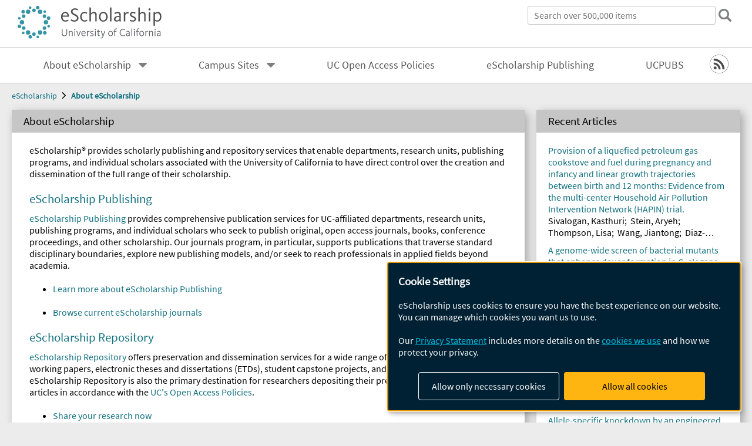

--- FILE ---
content_type: text/html; charset=UTF-8
request_url: https://escholarship.org/aboutEschol
body_size: 2415
content:
<!DOCTYPE html>
<html lang="en">
<head>
    <meta charset="utf-8">
    <meta name="viewport" content="width=device-width, initial-scale=1">
    <title></title>
    <style>
        body {
            font-family: "Arial";
        }
    </style>
    <script type="text/javascript">
    window.awsWafCookieDomainList = [];
    window.gokuProps = {
"key":"AQIDAHjcYu/GjX+QlghicBgQ/7bFaQZ+m5FKCMDnO+vTbNg96AGURomv8MQZTeHvA381sBjaAAAAfjB8BgkqhkiG9w0BBwagbzBtAgEAMGgGCSqGSIb3DQEHATAeBglghkgBZQMEAS4wEQQMZZcRFN78PzVH/BQIAgEQgDvBk+dSeIvlzLMm6vkVt44dE48FAuzZI8yR+2vnK8R++/oT8a1TQXkr/KGpjgKVK28HxnAUD4Xigofm2A==",
          "iv":"A6x+RwGoVAAACU89",
          "context":"0im5Gy59Zl8LW+YUJlngB2Nprfy2HfzxLDhHNSct6U7ubSSRA9nBo1EZ12mZ+GZ4nRf7uDZdCAZV9TPPNSecc/9+bqyG/4IFcpXkKk8IcNPwvFoNsYhqegTxgUz9ksow5t9fnGEY8LhOv0ZrOPNu+S9jZtqKGCm5UF0V/ZPEo1mJw8mUM7wOQMbc/bVzuJQWaTJ4pj7i0WVeJVcTj7Rrk7CEWjtQ87+ztAcZdvD6/fid8ihAPFTesE45b1mxzZfcZkHevXSmUAv5CtLdBddyXpzffQSDV9VbqAPy8woio/xvI6G0p8ufTeMJ7GqUeeWsVwJ3XJrX3Sqb296Lraa2MAv2gUR+A9iWeX02t2pz7JspU2Nq+L9mMcl1Yni2CpgHo7jWK/1UEYwxl6/uHsDCzR49ja/EQo0ZdXplH2YVVXo9CZP7bkvEM9MnzMrRFmMh+BkdJRqxLop1OhiFst0y+xvGx8XUW4G1q5yAVzIF5b3Lf+FOeLYI7PZzj14XyYPr60Zx8QEk7IjhLDPkNN2c/CDQJO3M9r1jFuxPKTE9ke2KMLzb0Rsd6VyANjMB32uXUWtJnnoxsz61ifBTbAgmtT1Ltw3k+5o5Z6sk6w65o2tWeu7mG7SDCRn5oujZyhQVa0DrMoI7G3uelKXkaRFCDhGOkssreTEAS/4r8HUmBfhZeYedDb3OKcijaFIA6HI0zM/4nX3biTVgmjhioCnvotMszL7FaDVAA6HvLHe5URIzNtccm8rqE6PVeRu3oujq2C98+Z6hdyY4xUkZiijhl41RLGedELbL"
};
    </script>
    <script src="https://5ec2a1ad32dc.d0db0a30.us-east-2.token.awswaf.com/5ec2a1ad32dc/60ea1a4c1295/553dc510dcaf/challenge.js"></script>
</head>
<body>
    <div id="challenge-container"></div>
    <script type="text/javascript">
        AwsWafIntegration.saveReferrer();
        AwsWafIntegration.checkForceRefresh().then((forceRefresh) => {
            if (forceRefresh) {
                AwsWafIntegration.forceRefreshToken().then(() => {
                    window.location.reload(true);
                });
            } else {
                AwsWafIntegration.getToken().then(() => {
                    window.location.reload(true);
                });
            }
        });
    </script>
    <noscript>
        <h1>JavaScript is disabled</h1>
        In order to continue, we need to verify that you're not a robot.
        This requires JavaScript. Enable JavaScript and then reload the page.
    </noscript>
</body>
</html>

--- FILE ---
content_type: text/html;charset=utf-8
request_url: https://escholarship.org/aboutEschol
body_size: 4605
content:
<!DOCTYPE html>
<html lang="en" class="no-js">
<head>
  <meta charset="UTF-8">
  <meta name="viewport" content="width=device-width, initial-scale=1.0, user-scalable=yes">
  <title>About eScholarship</title>
  <meta id="meta-title" property="citation_title" content="About eScholarship"/>
  <meta id="og-title" property="og:title" content="About eScholarship"/>
  <meta name="twitter:widgets:autoload" content="off"/>
  <meta name="twitter:dnt" content="on"/>
  <meta name="twitter:widgets:csp" content="on"/>
  <meta name="google-site-verification" content="lQbRRf0vgPqMbnbCsgELjAjIIyJjiIWo917M7hBshvI"/>
  <meta id="og-image" property="og:image" content="https://escholarship.org/images/escholarship-facebook2.jpg"/>
  <meta id="og-image-width" property="og:image:width" content="1242"/>
  <meta id="og-image-height" property="og:image:height" content="1242"/>
  <link rel="canonical" href="https://escholarship.org/aboutEschol"/>
  <link rel="stylesheet" href="/css/main-e2f26f3825f01f93.css">
  <noscript><style> .jsonly { display: none } </style></noscript>
  <!-- Matomo -->
  <!-- Initial tracking setup. SPA tracking configured in MatomoTracker.jsx -->
  <script type="text/plain" data-type="application/javascript" data-name="matomo">
    var _paq = window._paq = window._paq || [];
    /* tracker methods like "setCustomDimension" should be called before "trackPageView" */
    _paq.push(['trackPageView']);
    _paq.push(['enableLinkTracking']);
    (function() {
      var u="//matomo.cdlib.org/";
      _paq.push(['setTrackerUrl', u+'matomo.php']);
      _paq.push(['setSiteId', '7']);
      var d=document, g=d.createElement('script'), s=d.getElementsByTagName('script')[0];
      g.async=true; g.src=u+'matomo.js'; s.parentNode.insertBefore(g,s);
      console.log('*** MATOMO LOADED ***');
    })();
  </script>
  <!-- End Matomo Code -->

</head>
<body>
  
<div id="main"><div data-reactroot=""><div class="body"><a href="#maincontent" class="c-skipnav">Skip to main content</a><div><div><div style="margin-top:-10px"></div><header id="#top" class="c-header"><a class="c-header__logo1" href="/"><picture><source srcSet="/images/logo_escholarship.svg" media="(min-width: 870px)"/><img src="/images/logo_eschol-mobile.svg" alt="eScholarship"/></picture></a><div class="c-header__search"><form class="c-search1"><label class="c-search1__label" for="c-search1__field">search</label><input type="search" id="c-search1__field" name="q" class="c-search1__field" placeholder="Search over 500,000 items" autoCapitalize="off" value=""/><button type="submit" class="c-search1__submit-button" aria-label="submit search"></button><button type="button" class="c-search1__search-close-button" aria-label="close search field"></button></form></div><button class="c-header__search-open-button" aria-label="open search field"></button></header></div><div class="c-navbar"><nav class="c-nav"><details open="" class="c-nav__main"><summary class="c-nav__main-button">Menu</summary><ul class="c-nav__main-items"><li><details class="c-nav__sub"><summary class="c-nav__sub-button">About eScholarship</summary><div class="c-nav__sub-items"><button class="c-nav__sub-items-button" aria-label="return to menu">Main Menu</button><ul><li><a href="/aboutEschol">About eScholarship</a></li><li><a href="/repository">eScholarship Repository</a></li><li><a href="/publishing">eScholarship Publishing</a></li><li><a href="/policies">Site Policies</a></li><li><a href="/terms">Terms of Use and Copyright Information</a></li><li><a href="/privacyPolicy">Privacy Statement</a></li></ul></div></details></li><li><details class="c-nav__sub"><summary class="c-nav__sub-button">Campus Sites</summary><div class="c-nav__sub-items"><button class="c-nav__sub-items-button" aria-label="return to menu">Main Menu</button><ul><li><a href="/uc/ucb">UC Berkeley</a></li><li><a href="/uc/ucd">UC Davis</a></li><li><a href="/uc/uci">UC Irvine</a></li><li><a href="/uc/ucla">UCLA</a></li><li><a href="/uc/ucm">UC Merced</a></li><li><a href="/uc/ucr">UC Riverside</a></li><li><a href="/uc/ucsd">UC San Diego</a></li><li><a href="/uc/ucsf">UCSF</a></li><li><a href="/uc/ucsb">UC Santa Barbara</a></li><li><a href="/uc/ucsc">UC Santa Cruz</a></li><li><a href="/uc/ucop">UC Office of the President</a></li><li><a href="/uc/lbnl">Lawrence Berkeley National Laboratory</a></li><li><a href="/uc/anrcs">UC Agriculture &amp; Natural Resources</a></li></ul></div></details></li><li><a href="/ucoapolicies">UC Open Access Policies</a></li><li><a href="/publishing">eScholarship Publishing</a></li><li><a href="/ucpubs">UCPUBS</a></li></ul></details></nav><div class="c-socialicons"><a href="/rss/unit/root"><img src="/images/logo_rss-circle-black.svg" alt="RSS"/></a></div></div><div id="wizardModalBase"><nav class="c-breadcrumb"><ul><li><a href="/">eScholarship</a></li><li><a class="c-breadcrumb-link--active" href="/aboutEschol">About eScholarship</a></li></ul></nav><button style="display:none" id="wizardlyDeposit">Deposit</button><div class="c-modal"></div><div class="c-columns"><main id="maincontent"><section class="o-columnbox1"><header><h1 class="o-columnbox1__heading">About eScholarship</h1></header><div class="c-clientmarkup"><p>eScholarship®&nbsp;provides scholarly publishing and repository services that enable departments, research units, publishing programs, and individual scholars associated with the University of California to have direct control over the creation and dissemination of the full range of their scholarship.&nbsp;</p><h2>eScholarship Publishing</h2><p><a href="/publishing">eScholarship&nbsp;Publishing</a>&nbsp;provides comprehensive publication services for UC-affiliated departments, research units, publishing programs, and individual scholars who seek to publish original, open access journals, books, conference proceedings, and other scholarship. Our journals program, in particular, supports publications that traverse standard disciplinary boundaries, explore new publishing models, and/or seek to reach professionals in applied fields beyond academia.</p><ul><li><a href="/publishing">Learn more about </a><a href="/publishing">eScholarship Publishing</a></li></ul><ul><li><a href="/journals">Browse current</a><a href="/journals"> eScholarship journals</a></li></ul><h2>eScholarship Repository</h2><p><a href="/repository">eScholarship Repository</a>&nbsp;offers preservation and dissemination services for a wide range of scholarship including working papers, electronic theses and dissertations (ETDs), student capstone projects, and paper/seminar series. eScholarship Repository is also the primary destination for researchers depositing their previously published scholarly articles in accordance with the <a href="https://uc-oa.info">UC's Open Access Policies</a>. </p><ul><li><a href="/repository">Share your research now</a><br></li></ul><h2>Technical Resources</h2><p>Learn more about about the technical specifications of the eScholarship platform, including&nbsp;<a href="https://help.escholarship.org/support/solutions/folders/9000181354">integrations</a>&nbsp;and&nbsp;<a href="https://help.escholarship.org/support/solutions/folders/9000181333">technical documentation</a>.</p><h2>Contact</h2><p>eScholarship is a service of the Publishing, Archives, and Digitization group of the <a href="http://www.cdlib.org">California Digital Library</a>.</p><h2></h2>
<p>California Digital Library<br>
University of California<br>
Office of the President<br>
1111 Franklin Street<br>
Oakland, CA 94607<br><a href="https://help.escholarship.org/support/tickets/new">Contact eScholarship</a></p></div></section></main><aside><div><section class="o-columnbox1"><header><h2>Recent Articles</h2></header><ul class="c-relateditems"><li><h3><a class="o-textlink__secondary" href="/uc/item/8bj346m0"><div class="c-clientmarkup">Provision of a liquefied petroleum gas cookstove and fuel during pregnancy and infancy and linear growth trajectories between birth and 12 months: Evidence from the multi-center Household Air Pollution Intervention Network (HAPIN) trial.</div></a></h3><div class="c-authorlist"><ul class="c-authorlist__list u-truncate-lines" style="--line-clamp-lines:2"><li class="c-authorlist__begin"><a href="/search/?q=author%3ASivalogan%2C%20Kasthuri">Sivalogan, Kasthuri</a>; </li><li><a href="/search/?q=author%3AStein%2C%20Aryeh">Stein, Aryeh</a>; </li><li><a href="/search/?q=author%3AThompson%2C%20Lisa">Thompson, Lisa</a>; </li><li><a href="/search/?q=author%3AWang%2C%20Jiantong">Wang, Jiantong</a>; </li><li><a href="/search/?q=author%3ADiaz-Artiga%2C%20Anaite">Diaz-Artiga, Anaite</a>; </li><li><a href="/search/?q=author%3AAravindalochanan%2C%20Vigneswari">Aravindalochanan, Vigneswari</a>; </li><li><a href="/search/?q=author%3AJabbarzadeh%2C%20Shirin">Jabbarzadeh, Shirin</a>; </li><li><a href="/search/?q=author%3ALovvorn%2C%20Amy">Lovvorn, Amy</a>; </li><li><a href="/search/?q=author%3ANdagijimana%2C%20Florien">Ndagijimana, Florien</a>; </li><li><a href="/search/?q=author%3ANicolaou%2C%20Laura">Nicolaou, Laura</a>; </li><li><a href="/search/?q=author%3AWilliams%2C%20Kendra">Williams, Kendra</a>; </li><li><a href="/search/?q=author%3ABalakrishnan%2C%20Kalpana">Balakrishnan, Kalpana</a>; </li><li><a href="/search/?q=author%3APeel%2C%20Jennifer">Peel, Jennifer</a>; </li><li><a href="/search/?q=author%3ACheckley%2C%20William">Checkley, William</a>; </li><li><a href="/search/?q=author%3AClasen%2C%20Thomas">Clasen, Thomas</a>; </li><li class="c-authorlist__end"><a href="/search/?q=author%3ASinharoy%2C%20Sheela">Sinharoy, Sheela</a> </li></ul></div></li><li><h3><a class="o-textlink__secondary" href="/uc/item/991314cm"><div class="c-clientmarkup">A genome-wide screen of bacterial mutants that enhance dauer formation in C. elegans.</div></a></h3><div class="c-authorlist"><ul class="c-authorlist__list u-truncate-lines" style="--line-clamp-lines:2"><li class="c-authorlist__begin"><a href="/search/?q=author%3AKhanna%2C%20Amit">Khanna, Amit</a>; </li><li><a href="/search/?q=author%3AKumar%2C%20Jitendra">Kumar, Jitendra</a>; </li><li><a href="/search/?q=author%3AVargas%2C%20Misha">Vargas, Misha</a>; </li><li><a href="/search/?q=author%3ABarrett%2C%20LaKisha">Barrett, LaKisha</a>; </li><li><a href="/search/?q=author%3AKatewa%2C%20Subhash">Katewa, Subhash</a>; </li><li><a href="/search/?q=author%3ALi%2C%20Patrick">Li, Patrick</a>; </li><li><a href="/search/?q=author%3AMcCloskey%2C%20Tom">McCloskey, Tom</a>; </li><li><a href="/search/?q=author%3ASharma%2C%20Amit">Sharma, Amit</a>; </li><li><a href="/search/?q=author%3ANaud%C3%A9%2C%20Nicole">Naudé, Nicole</a>; </li><li><a href="/search/?q=author%3ANelson%2C%20Christopher">Nelson, Christopher</a>; </li><li><a href="/search/?q=author%3ABrem%2C%20Rachel">Brem, Rachel</a>; </li><li><a href="/search/?q=author%3AKillilea%2C%20David">Killilea, David</a>; </li><li><a href="/search/?q=author%3AMooney%2C%20Sean">Mooney, Sean</a>; </li><li><a href="/search/?q=author%3AGill%2C%20Matthew">Gill, Matthew</a>; </li><li class="c-authorlist__end"><a href="/search/?q=author%3AKapahi%2C%20Pankaj">Kapahi, Pankaj</a> </li></ul></div></li><li><h3><a class="o-textlink__secondary" href="/uc/item/9b5444h3"><div class="c-clientmarkup">International aid actions for accountability: Identifying interaction effects between programmes</div></a></h3><div class="c-authorlist"><ul class="c-authorlist__list u-truncate-lines" style="--line-clamp-lines:2"><li class="c-authorlist__begin"><a href="/search/?q=author%3ANadelman%2C%20Rachel">Nadelman, Rachel</a>; </li><li><a href="/search/?q=author%3AMcGee%2C%20Rosie">McGee, Rosie</a>; </li><li><a href="/search/?q=author%3AKhan%2C%20Ayesha">Khan, Ayesha</a>; </li><li><a href="/search/?q=author%3AGon%C3%A7alves%2C%20Euclides">Gonçalves, Euclides</a>; </li><li><a href="/search/?q=author%3AFox%2C%20Jonathan">Fox, Jonathan</a>; </li><li><a href="/search/?q=author%3ABurge%2C%20Richard">Burge, Richard</a>; </li><li><a href="/search/?q=author%3AAremu%2C%20Fatai%20A">Aremu, Fatai A</a>; </li><li class="c-authorlist__end"><a href="/search/?q=author%3AAnderson%2C%20Colin">Anderson, Colin</a> </li></ul></div></li><li><h3><a class="o-textlink__secondary" href="/uc/item/9bf2w257"><div class="c-clientmarkup">Contested terrain: International development projects and countervailing power for the excluded</div></a></h3><div class="c-authorlist"><ul class="c-authorlist__list u-truncate-lines" style="--line-clamp-lines:2"><li class="c-authorlist__begin"><a href="/search/?q=author%3AFox%2C%20Jonathan">Fox, Jonathan</a> </li></ul></div></li><li><h3><a class="o-textlink__secondary" href="/uc/item/9w70w510"><div class="c-clientmarkup">Allele-specific knockdown by an engineered DNAzyme capable of RNase H1 evasion.</div></a></h3><div class="c-authorlist"><ul class="c-authorlist__list u-truncate-lines" style="--line-clamp-lines:2"><li class="c-authorlist__begin"><a href="/search/?q=author%3ALee%2C%20Erica">Lee, Erica</a>; </li><li><a href="/search/?q=author%3ANguyen%2C%20Kim">Nguyen, Kim</a>; </li><li><a href="/search/?q=author%3ASetterholm%2C%20Noah">Setterholm, Noah</a>; </li><li><a href="/search/?q=author%3AMalik%2C%20Turnee">Malik, Turnee</a>; </li><li class="c-authorlist__end"><a href="/search/?q=author%3AChaput%2C%20John">Chaput, John</a> </li></ul></div></li></ul></section></div></aside></div></div></div><div><div class="c-toplink"><a href="javascript:window.scrollTo(0, 0)">Top</a></div><footer class="c-footer"><nav class="c-footer__nav"><ul><li><a href="/">Home</a></li><li><a href="/aboutEschol">About eScholarship</a></li><li><a href="/campuses">Campus Sites</a></li><li><a href="/ucoapolicies">UC Open Access Policy</a></li><li><a href="/publishing">eScholarship Publishing</a></li><li><a href="https://www.cdlib.org/about/accessibility.html">Accessibility</a></li><li><a href="/privacypolicy">Privacy Statement</a></li><li><a href="/policies">Site Policies</a></li><li><a href="/terms">Terms of Use</a></li><li><a href="/login"><strong>Admin Login</strong></a></li><li><a href="https://help.escholarship.org"><strong>Help</strong></a></li></ul></nav><div class="c-footer__logo"><a href="/"><img class="c-lazyimage" data-src="/images/logo_footer-eschol.svg" alt="eScholarship, University of California"/></a></div><div class="c-footer__copyright">Powered by the<br/><a href="http://www.cdlib.org">California Digital Library</a><br/>Copyright © 2017<br/>The Regents of the University of California</div></footer></div></div></div></div>
  <script src="/js/vendors~app-bundle-2fe992be5bdff454dc27.js"></script>
  <script src="/js/app-bundle-ed8f2b484c2762d626d4.js"></script>
</body>
</html>


--- FILE ---
content_type: image/svg+xml
request_url: https://escholarship.org/images/logo_escholarship.svg
body_size: 7986
content:
<svg xmlns="http://www.w3.org/2000/svg" width="245.238" height="56.143" viewBox="10.927 62.517 245.238 56.143"><path fill="#3594A6" d="M32.253 67.823a2.27 2.27 0 1 0 0-4.54 2.27 2.27 0 0 0 0 4.54m-11.905 7.684a2.996 2.996 0 0 0 2.942-3.049 2.995 2.995 0 1 0-5.99.105 2.997 2.997 0 0 0 3.048 2.944m-6.472 10.559a2.27 2.27 0 1 0-.003-4.54 2.27 2.27 0 0 0 .003 4.54m-.004 8.511a2.995 2.995 0 1 0 .105 5.99 2.996 2.996 0 0 0-.105-5.99m6.571 11.929a2.27 2.27 0 1 0 0 4.541 2.27 2.27 0 0 0 0-4.541m11.957 6.16a2.997 2.997 0 1 0 .105 5.993 2.997 2.997 0 0 0-.106-5.993m12.991.647a2.27 2.27 0 1 0 0 4.538 2.27 2.27 0 0 0 0-4.538m11.885-7.663a2.998 2.998 0 1 0 .104 5.994 2.996 2.996 0 0 0 2.942-3.05 2.995 2.995 0 0 0-3.046-2.944m6.478-10.521a2.27 2.27 0 1 0 0 4.541 2.27 2.27 0 0 0 0-4.541m.005-8.553a2.995 2.995 0 1 0-.104-5.99 2.995 2.995 0 1 0 .104 5.99m-6.566-11.93a2.271 2.271 0 0 0 0-4.54 2.27 2.27 0 1 0 0 4.54m-11.946-6.137a2.995 2.995 0 0 0 2.943-3.048 2.997 2.997 0 1 0-2.943 3.048m.152 4.191a3.763 3.763 0 1 0 7.525 0 3.763 3.763 0 0 0-7.525 0m-6.576.447a3.01 3.01 0 0 0 0-6.02 3.01 3.01 0 0 0 0 6.02M28.737 76.42a3.763 3.763 0 1 0 0-7.525 3.763 3.763 0 0 0 0 7.525m-10.488 3.736a3.01 3.01 0 1 0 6.02 0 3.01 3.01 0 0 0-6.02 0m.099 6.674a3.763 3.763 0 1 0 0 7.525 3.763 3.763 0 0 0 0-7.526m2.947 10.728a3.012 3.012 0 0 0-3.011 3.01 3.011 3.011 0 0 0 6.02 0 3.01 3.01 0 0 0-3.01-3.01m11.182 10.5a3.761 3.761 0 1 0-7.523-.002 3.761 3.761 0 0 0 7.523.002m6.318-.1a3.01 3.01 0 1 0 0 6.018 3.01 3.01 0 0 0 0-6.018m10.366-3.662a3.761 3.761 0 1 0-.002 7.522 3.761 3.761 0 0 0 .002-7.522m7.454-.684a3.011 3.011 0 0 0 3.012-3.01 3.011 3.011 0 0 0-6.021 0 3.009 3.009 0 0 0 3.01 3.01m-1.172-13.054a3.763 3.763 0 1 0 7.526-.002 3.763 3.763 0 0 0-7.526.002m1.171-7.392a3.011 3.011 0 1 0 .002-6.022 3.011 3.011 0 0 0-.002 6.022"/><path fill="#4F4C4C" d="M95.855 79.18a6.97 6.97 0 0 0-.248-1.621 4.113 4.113 0 0 0-.662-1.356 3.117 3.117 0 0 0-1.174-.943c-.486-.231-1.07-.348-1.754-.348-1.28 0-2.271.397-2.977 1.191s-1.17 1.82-1.389 3.077h8.204zm-8.338 1.92c.022.838.127 1.637.315 2.398.187.761.48 1.434.876 2.018a4.33 4.33 0 0 0 1.538 1.39c.63.341 1.384.512 2.266.512.552 0 1.059-.054 1.522-.165.463-.11.877-.237 1.241-.38.364-.144.683-.298.96-.463.275-.166.5-.304.678-.414l.992 1.886a16.38 16.38 0 0 1-.777.479c-.32.188-.706.365-1.158.53-.453.165-.97.308-1.555.43a9.745 9.745 0 0 1-1.968.182c-1.258 0-2.355-.221-3.292-.662a6.686 6.686 0 0 1-2.35-1.803c-.627-.76-1.096-1.654-1.405-2.68a11.33 11.33 0 0 1-.463-3.292c0-1.168.177-2.254.529-3.258.353-1.003.844-1.874 1.472-2.613a6.783 6.783 0 0 1 2.25-1.737c.871-.418 1.836-.628 2.894-.628 1.06 0 2.002.198 2.83.596a5.307 5.307 0 0 1 2.033 1.687c.53.727.91 1.599 1.142 2.613.232 1.014.292 2.139.182 3.374H87.518m27.193 2.49a5.43 5.43 0 0 1-.522 2.377 5.654 5.654 0 0 1-1.456 1.884c-.622.528-1.38.935-2.273 1.221-.893.286-1.87.43-2.928.43a9.631 9.631 0 0 1-2.283-.252 10.378 10.378 0 0 1-1.802-.605 8.028 8.028 0 0 1-1.324-.738 6.511 6.511 0 0 1-.843-.688l1.323-1.853.595.496c.265.222.601.436 1.01.646s.898.397 1.472.562 1.224.248 1.951.248c.684 0 1.301-.104 1.853-.314a4.732 4.732 0 0 0 1.422-.825 3.5 3.5 0 0 0 .91-1.19c.21-.45.315-.919.315-1.403 0-.661-.144-1.24-.43-1.735a4.808 4.808 0 0 0-1.142-1.32 9.83 9.83 0 0 0-1.621-1.057 57.846 57.846 0 0 0-1.869-.941 31.875 31.875 0 0 1-1.92-1.04 7.843 7.843 0 0 1-1.636-1.272 5.821 5.821 0 0 1-1.142-1.668c-.287-.628-.43-1.382-.43-2.263 0-.902.178-1.701.536-2.395a5.447 5.447 0 0 1 1.44-1.767 6.235 6.235 0 0 1 2.06-1.09 8.033 8.033 0 0 1 2.415-.363c.815 0 1.544.067 2.183.202s1.197.291 1.67.47c.475.18.872.375 1.192.588.32.213.568.386.744.52l-1.257 1.925c-.375-.309-.938-.64-1.687-.993-.75-.352-1.709-.529-2.878-.529-1.103 0-2.018.303-2.746.909-.728.606-1.091 1.414-1.091 2.428 0 .55.104 1.028.312 1.436.207.407.492.776.854 1.107.362.33.779.628 1.25.891.47.265.98.53 1.528.794.723.352 1.457.72 2.202 1.106a9.315 9.315 0 0 1 2.005 1.387 6.767 6.767 0 0 1 1.462 1.932c.384.749.576 1.662.576 2.741m15.151 4.325c-.155.132-.37.287-.645.463a6.95 6.95 0 0 1-1.042.53 7.76 7.76 0 0 1-1.439.429 9.425 9.425 0 0 1-1.869.165c-1.17 0-2.206-.231-3.11-.695a6.842 6.842 0 0 1-2.266-1.835c-.607-.761-1.065-1.649-1.373-2.663a10.723 10.723 0 0 1-.463-3.143c0-1.368.198-2.57.596-3.606.396-1.036.926-1.903 1.587-2.597a6.697 6.697 0 0 1 2.316-1.588 7.302 7.302 0 0 1 2.812-.546c1.301 0 2.342.188 3.126.563.783.375 1.362.716 1.737 1.025l-1.158 1.82a10.226 10.226 0 0 0-1.488-.894c-.574-.286-1.323-.43-2.25-.43-.816 0-1.522.16-2.118.48-.594.32-1.08.756-1.455 1.307s-.656 1.207-.843 1.968a10.107 10.107 0 0 0-.281 2.431c0 .839.093 1.638.28 2.4a6.39 6.39 0 0 0 .861 2.017 4.259 4.259 0 0 0 1.489 1.39c.606.341 1.317.512 2.133.512.507 0 .97-.05 1.39-.149a6.76 6.76 0 0 0 1.125-.363c.33-.144.611-.293.843-.447.232-.154.402-.275.513-.364l.992 1.82m13.463 1.191V78.254c0-.993-.204-1.78-.611-2.365-.41-.584-1.142-.877-2.201-.877-.618 0-1.185.132-1.702.397-.52.264-.983.562-1.389.893-.41.33-.74.656-.993.976-.255.32-.425.535-.514.645v11.181H133.5V65.286h2.415v10.222c.177-.22.413-.485.712-.794.297-.309.66-.6 1.09-.877a7.243 7.243 0 0 1 1.489-.71 5.577 5.577 0 0 1 1.87-.299c.838 0 1.549.133 2.134.397a4.046 4.046 0 0 1 1.438 1.059c.377.441.65.965.828 1.572.175.606.264 1.251.264 1.934v11.314h-2.415m18.56-7.906c0-.86-.106-1.67-.315-2.431a5.937 5.937 0 0 0-.96-2.002 4.732 4.732 0 0 0-1.571-1.356c-.617-.331-1.346-.496-2.184-.496-.815 0-1.52.165-2.117.496-.596.33-1.074.778-1.438 1.34s-.634 1.218-.812 1.968c-.176.75-.265 1.555-.265 2.415 0 .86.094 1.67.282 2.431s.481 1.429.878 2.002a4.321 4.321 0 0 0 1.504 1.356c.607.331 1.319.496 2.134.496.838 0 1.56-.164 2.168-.496a4.396 4.396 0 0 0 1.504-1.34c.399-.562.694-1.218.895-1.968.197-.75.297-1.555.297-2.415zm2.58-.066c0 .926-.139 1.886-.414 2.878a8.152 8.152 0 0 1-1.307 2.696c-.595.806-1.367 1.472-2.314 2.002-.95.529-2.098.794-3.442.794-1.345 0-2.482-.26-3.407-.777a6.955 6.955 0 0 1-2.266-1.986 8.1 8.1 0 0 1-1.274-2.68 10.968 10.968 0 0 1-.398-2.86c0-.928.126-1.886.382-2.879a8.023 8.023 0 0 1 1.24-2.696 6.99 6.99 0 0 1 2.233-2.001c.914-.53 2.047-.794 3.393-.794 1.343 0 2.497.259 3.455.777.96.518 1.742 1.18 2.35 1.985a8.304 8.304 0 0 1 1.34 2.68c.285.981.429 1.935.429 2.861m4.102 7.973h2.414v-23.82h-2.414v23.82zm15.813-7.543h-.696c-.859 0-1.648.061-2.364.182-.717.121-1.336.326-1.852.612a3.35 3.35 0 0 0-1.226 1.125c-.299.463-.445 1.025-.445 1.687 0 .419.077.772.23 1.058.155.288.348.519.58.695s.485.304.76.38c.277.078.536.116.778.116.905 0 1.709-.209 2.416-.628a6.186 6.186 0 0 0 1.82-1.654v-3.573zm.364 7.543c-.044-.22-.088-.535-.133-.943a48.194 48.194 0 0 1-.1-.977c-.528.662-1.206 1.214-2.033 1.655s-1.738.661-2.73.661c-1.323 0-2.409-.385-3.26-1.158-.847-.771-1.271-1.807-1.271-3.11 0-1.058.258-1.934.777-2.629a5.67 5.67 0 0 1 2.018-1.671 9.83 9.83 0 0 1 2.744-.893 16.927 16.927 0 0 1 2.928-.265h.696v-1.478c0-1.182-.254-2.026-.76-2.529-.51-.504-1.312-.756-2.417-.756-.726 0-1.422.127-2.083.38-.66.254-1.346.7-2.052 1.34l-1.289-1.687c1.565-1.478 3.428-2.216 5.591-2.216 1.74 0 3.081.424 4.019 1.273s1.406 2.178 1.406 3.987v7.41c0 .794.033 1.5.1 2.117.065.618.154 1.114.263 1.489h-2.414m15.051-13.63a3.39 3.39 0 0 0-.446-.165c-.21-.066-.524-.1-.943-.1-.596 0-1.127.144-1.589.43a5.29 5.29 0 0 0-1.19.993c-.332.375-.59.74-.778 1.092s-.302.595-.347.727v10.653h-2.414v-15.88h2.414v2.482a8.68 8.68 0 0 1 .613-.893c.252-.331.557-.646.907-.944a4.994 4.994 0 0 1 1.21-.743 3.698 3.698 0 0 1 1.504-.298c.485 0 .856.044 1.11.132.252.088.435.154.545.198l-.596 2.316m13.035 9.362c0 1.456-.509 2.602-1.522 3.44-1.015.839-2.394 1.258-4.136 1.258-1.147 0-2.146-.165-2.993-.496-.851-.331-1.528-.673-2.035-1.026l1.06-1.853c.308.221.798.492 1.47.81.672.32 1.495.48 2.465.48.994 0 1.78-.198 2.366-.595.583-.397.876-.96.876-1.687 0-.728-.293-1.295-.876-1.704-.585-.407-1.461-.865-2.63-1.373a20.981 20.981 0 0 1-1.72-.827 6.45 6.45 0 0 1-1.39-.992 3.998 3.998 0 0 1-.926-1.307c-.222-.496-.331-1.086-.331-1.77 0-1.235.441-2.271 1.322-3.109.883-.838 2.117-1.257 3.706-1.257.663 0 1.25.06 1.77.181.518.122.977.265 1.373.43a6.136 6.136 0 0 1 1.556.91l-1.192 1.754c-.288-.22-.722-.475-1.306-.762-.585-.286-1.329-.43-2.235-.43-.837 0-1.486.194-1.951.58-.463.385-.694.92-.694 1.604 0 .75.286 1.318.86 1.703.572.387 1.3.767 2.184 1.142.64.265 1.257.546 1.851.843.596.298 1.12.635 1.572 1.01.452.374.815.81 1.092 1.307.273.496.414 1.074.414 1.736m13.894 4.268V78.254c0-.993-.205-1.78-.613-2.365-.408-.584-1.14-.877-2.2-.877-.617 0-1.186.132-1.704.397s-.982.562-1.39.893c-.407.33-.739.656-.992.976-.254.32-.424.535-.513.645v11.181h-2.415V65.286h2.415v10.222c.176-.22.414-.485.713-.794a6.04 6.04 0 0 1 1.091-.877 7.1 7.1 0 0 1 1.49-.71 5.56 5.56 0 0 1 1.867-.299c.837 0 1.55.133 2.133.397a4.044 4.044 0 0 1 1.44 1.059c.374.441.65.965.827 1.572a6.92 6.92 0 0 1 .265 1.934v11.314h-2.414m7.905.001v-15.88h2.45v15.88h-2.45zm1.225-22.43c.505 0 .931.171 1.273.513.342.342.512.767.512 1.274s-.17.932-.512 1.273c-.342.343-.768.513-1.274.513-.507 0-.931-.17-1.273-.513-.342-.34-.513-.766-.513-1.273s.171-.932.513-1.274c.342-.342.766-.513 1.273-.513m17.732 14.523c0-.882-.089-1.703-.265-2.465-.176-.76-.441-1.416-.794-1.968a3.815 3.815 0 0 0-1.356-1.29c-.553-.309-1.201-.463-1.951-.463a4.12 4.12 0 0 0-1.506.264 5.975 5.975 0 0 0-1.207.63 5.505 5.505 0 0 0-.877.727 6.099 6.099 0 0 0-.513.595v8.734c.375.33.854.656 1.438.976s1.373.48 2.368.48c.77 0 1.441-.155 2.015-.463a4.201 4.201 0 0 0 1.456-1.308c.397-.562.696-1.223.894-1.984a9.67 9.67 0 0 0 .298-2.465zm2.58-.066c0 1.257-.17 2.398-.514 3.424-.34 1.026-.826 1.902-1.455 2.63a6.778 6.778 0 0 1-2.216 1.704c-.85.407-1.793.612-2.828.612-1.125 0-2-.166-2.63-.497-.628-.33-1.097-.628-1.406-.893v8.238H242.7V73.226h2.416v1.72c.42-.507 1.004-.987 1.754-1.44.75-.451 1.697-.677 2.844-.677 1.941 0 3.5.722 4.68 2.166 1.181 1.445 1.771 3.49 1.771 6.137"/><path fill="#64666B" d="M95.367 109.673c0 1.459-.365 2.617-1.094 3.472-.73.854-1.873 1.283-3.428 1.283-.813 0-1.513-.113-2.1-.341-.585-.228-1.067-.544-1.443-.952a3.672 3.672 0 0 1-.826-1.48 6.66 6.66 0 0 1-.26-1.91v-7.484h1.4v7.315c0 1.246.262 2.17.79 2.768.525.6 1.351.898 2.475.898 1.077 0 1.875-.317 2.396-.952.52-.635.78-1.455.78-2.462v-7.567h1.31v7.412m8.147 4.538v-5.885c0-.538-.11-.965-.331-1.283-.222-.316-.62-.476-1.194-.476-.49 0-.951.16-1.382.476a5.3 5.3 0 0 0-1.112 1.103v6.065h-1.31v-8.613h1.31v1.238c.382-.49.81-.855 1.283-1.094a3.31 3.31 0 0 1 1.516-.36c.455 0 .84.073 1.158.216.316.144.576.336.78.576.204.238.353.523.449.851.095.328.143.68.143 1.05v6.136h-1.31m4.289 0v-8.613h1.328v8.613h-1.328zm.664-12.165c.275 0 .505.093.69.278s.279.415.279.692c0 .273-.093.504-.278.69s-.416.278-.691.278-.506-.092-.691-.278-.278-.417-.278-.69c0-.277.092-.506.278-.692s.415-.278.69-.278m6.461 10.444l2.404-6.892h1.346l-3.176 8.613h-1.22l-3.284-8.613h1.435l2.459 6.892h.036m10.713-3.662a3.806 3.806 0 0 0-.135-.879 2.2 2.2 0 0 0-.358-.734 1.694 1.694 0 0 0-.638-.514c-.263-.124-.58-.187-.95-.187-.695 0-1.233.215-1.616.646-.383.43-.634.987-.753 1.668h4.45zm-4.522 1.041c.012.455.069.888.17 1.3.102.414.26.78.476 1.097.215.317.493.567.834.752.341.187.751.279 1.23.279.298 0 .574-.03.825-.089.251-.062.476-.13.673-.208.197-.078.37-.16.52-.251.15-.089.273-.163.368-.225l.539 1.023a8.079 8.079 0 0 1-.423.262 3.892 3.892 0 0 1-.627.287 6.092 6.092 0 0 1-.844.232 5.22 5.22 0 0 1-1.067.1c-.682 0-1.278-.12-1.786-.36a3.614 3.614 0 0 1-1.274-.977 4.12 4.12 0 0 1-.762-1.454c-.168-.555-.252-1.15-.252-1.785s.096-1.224.287-1.768a4.436 4.436 0 0 1 .799-1.418 3.587 3.587 0 0 1 2.79-1.283c.574 0 1.086.107 1.535.322.447.217.816.522 1.102.916.288.396.494.867.62 1.418.125.55.158 1.16.1 1.83h-5.833m12.327-3.051a2.109 2.109 0 0 0-.241-.09 1.85 1.85 0 0 0-.513-.053 1.6 1.6 0 0 0-.861.234 2.858 2.858 0 0 0-.645.537 3.433 3.433 0 0 0-.611.987v5.778h-1.309v-8.613h1.309v1.347a4.73 4.73 0 0 1 .332-.485 3.34 3.34 0 0 1 .494-.51c.191-.163.41-.298.655-.405a2.01 2.01 0 0 1 .816-.162c.263 0 .464.025.601.072.138.048.237.084.296.107l-.323 1.256m7.071 5.079c0 .79-.278 1.412-.826 1.867s-1.3.681-2.244.681c-.622 0-1.163-.09-1.624-.27-.46-.179-.828-.364-1.103-.554l.574-1.006c.167.12.434.266.799.44.364.173.81.26 1.337.26.538 0 .965-.107 1.282-.323.318-.217.477-.521.477-.916s-.159-.7-.477-.924c-.317-.22-.792-.468-1.426-.744a11.387 11.387 0 0 1-.932-.449 3.54 3.54 0 0 1-.754-.537 2.171 2.171 0 0 1-.503-.71c-.12-.27-.18-.589-.18-.96 0-.67.24-1.232.718-1.688.479-.454 1.15-.681 2.01-.681.358 0 .679.033.96.1.28.066.53.142.745.232a3.335 3.335 0 0 1 .844.494l-.646.951a4.47 4.47 0 0 0-.709-.413c-.318-.155-.721-.233-1.21-.233-.458 0-.81.105-1.06.314s-.378.498-.378.87c0 .407.156.715.468.925.309.209.706.415 1.184.617.348.145.68.297 1.004.46.324.161.607.343.853.546.244.203.442.44.591.709s.226.583.226.942m2.368 2.314v-8.613h1.327v8.613h-1.327zm.663-12.165c.277 0 .506.093.691.278s.278.415.278.692c0 .273-.092.504-.278.69s-.414.278-.691.278a.938.938 0 0 1-.69-.278.943.943 0 0 1-.279-.69.94.94 0 0 1 .278-.692.938.938 0 0 1 .69-.278m8.077 11.86c-.133.086-.35.194-.656.324s-.69.198-1.157.198c-.718 0-1.255-.201-1.614-.602s-.54-.96-.54-1.677v-5.51h-1.418v-1.041h1.418v-2.458h1.31v2.458h2.172v1.04h-2.171v5.385c0 .43.07.75.216.96.143.208.406.314.788.314.275 0 .521-.047.736-.143.215-.095.36-.173.43-.234l.486.986m5.15 1.455a11.58 11.58 0 0 1-.486 1.139c-.178.365-.4.688-.664.969-.262.28-.579.502-.951.664-.371.162-.82.242-1.344.242-.23 0-.402-.008-.521-.027a2.433 2.433 0 0 1-.305-.062l.18-1.097c.058.013.13.026.213.038.086.011.235.017.45.017.61 0 1.063-.164 1.365-.494.298-.328.566-.814.806-1.462l.413-1.13-3.247-8.56h1.47l2.46 6.873h.035l2.386-6.873h1.4l-3.66 9.763m15.34-5.437c0-.467-.055-.906-.168-1.32a3.194 3.194 0 0 0-.521-1.084 2.57 2.57 0 0 0-.853-.738c-.335-.178-.73-.268-1.183-.268-.443 0-.826.09-1.148.268a2.168 2.168 0 0 0-.781.728 3.361 3.361 0 0 0-.44 1.066c-.097.408-.144.846-.144 1.312s.05.905.152 1.318.26.775.475 1.087c.217.31.49.557.818.734.329.181.715.27 1.158.27.454 0 .846-.089 1.174-.27.33-.177.602-.42.819-.726a3.27 3.27 0 0 0 .482-1.069 5.11 5.11 0 0 0 .16-1.308zm1.403-.036c0 .503-.076 1.022-.225 1.56a4.419 4.419 0 0 1-.71 1.462 3.86 3.86 0 0 1-1.255 1.086c-.516.29-1.139.432-1.867.432-.73 0-1.347-.14-1.848-.422a3.768 3.768 0 0 1-1.23-1.076 4.421 4.421 0 0 1-.69-1.455c-.144-.532-.215-1.05-.215-1.551s.069-1.024.205-1.563a4.336 4.336 0 0 1 .674-1.461 3.78 3.78 0 0 1 1.211-1.085c.494-.288 1.109-.432 1.838-.432s1.355.143 1.875.423c.522.28.945.64 1.274 1.077.33.436.572.92.728 1.452s.235 1.05.235 1.553m6.746-7.448a9.519 9.519 0 0 0-.377-.126 2.643 2.643 0 0 0-.754-.088c-.573 0-1.018.184-1.328.555s-.467.915-.467 1.633v1.184h2.19v1.04h-2.19v7.573h-1.31v-7.572h-1.434v-1.041h1.434v-1.274c0-.992.273-1.783.818-2.369.544-.586 1.317-.879 2.324-.879.417 0 .744.03.976.091.235.059.387.107.459.144l-.341 1.128m14.087 10.786c-.313.287-.782.56-1.41.816-.628.258-1.36.387-2.199.387-.932 0-1.76-.175-2.485-.522a5.54 5.54 0 0 1-1.83-1.382 5.905 5.905 0 0 1-1.131-1.99 7.154 7.154 0 0 1-.386-2.333c0-.813.132-1.592.395-2.334a5.856 5.856 0 0 1 1.15-1.956 5.67 5.67 0 0 1 1.838-1.354c.724-.34 1.545-.511 2.468-.511.764 0 1.405.08 1.92.247.514.163.993.385 1.434.664l-.7 1.063c-.347-.24-.737-.431-1.175-.575s-.941-.215-1.516-.215c-.717 0-1.35.137-1.894.412a4.012 4.012 0 0 0-1.355 1.092c-.358.453-.63.98-.816 1.576a6.282 6.282 0 0 0-.277 1.864c0 .656.09 1.289.268 1.899.18.608.453 1.149.819 1.621a4.01 4.01 0 0 0 1.37 1.128c.551.281 1.196.42 1.94.42.647 0 1.207-.096 1.687-.285a4.359 4.359 0 0 0 1.237-.737l.648 1.005m6.406-3.104h-.378c-.467 0-.894.033-1.283.099s-.725.176-1.005.332a1.809 1.809 0 0 0-.665.61c-.16.252-.241.555-.241.914 0 .229.04.42.126.575.084.156.187.28.314.376.125.096.264.164.412.207.149.042.29.063.422.063.49 0 .927-.113 1.309-.34a3.38 3.38 0 0 0 .989-.898v-1.938zm.196 4.09a6.065 6.065 0 0 1-.072-.51 65.67 65.67 0 0 1-.054-.529 3.454 3.454 0 0 1-1.104.896c-.449.24-.942.36-1.48.36-.718 0-1.308-.21-1.767-.629-.46-.418-.69-.98-.69-1.688 0-.573.138-1.048.421-1.425.28-.377.644-.678 1.095-.905.448-.228.945-.39 1.489-.486a9.158 9.158 0 0 1 1.588-.142h.378v-.803c0-.643-.14-1.099-.415-1.372-.274-.274-.711-.41-1.309-.41a3.07 3.07 0 0 0-1.13.208c-.36.136-.731.377-1.114.724l-.7-.914c.85-.803 1.86-1.203 3.034-1.203.945 0 1.672.23 2.18.691s.762 1.182.762 2.164v4.018c0 .43.018.813.053 1.149.038.336.085.604.146.806h-1.31m4.018 0h1.31v-12.92h-1.31v12.92zm4.396 0v-8.613h1.33v8.613h-1.33zm.664-12.165c.275 0 .506.093.69.278a.93.93 0 0 1 .28.692.933.933 0 0 1-.28.69c-.184.185-.415.278-.69.278s-.505-.092-.69-.278-.278-.417-.278-.69c0-.277.092-.506.278-.692s.416-.278.69-.278m8.274.394a10.481 10.481 0 0 0-.378-.126 2.643 2.643 0 0 0-.754-.088c-.574 0-1.018.184-1.326.555-.313.371-.467.915-.467 1.633v1.184h2.189v1.04h-2.189v7.573h-1.311v-7.572h-1.437v-1.041h1.437v-1.274c0-.992.274-1.783.817-2.369.544-.586 1.318-.879 2.324-.879.418 0 .744.03.977.091.234.059.385.107.458.144l-.34 1.128m6.926 7.485a4.9 4.9 0 0 0-.171-1.32 3.209 3.209 0 0 0-.52-1.084 2.583 2.583 0 0 0-.853-.738c-.333-.178-.73-.268-1.184-.268-.443 0-.824.09-1.149.268a2.162 2.162 0 0 0-.779.728 3.433 3.433 0 0 0-.441 1.066c-.097.408-.143.846-.143 1.312s.05.905.15 1.318c.104.413.262.775.477 1.087.215.31.49.557.816.734.33.181.715.27 1.159.27.455 0 .845-.089 1.175-.27.329-.177.6-.42.817-.726.216-.305.377-.66.484-1.069.108-.406.162-.841.162-1.308zm1.399-.036c0 .503-.074 1.022-.225 1.56a4.415 4.415 0 0 1-.708 1.462c-.323.438-.743.8-1.255 1.086-.515.29-1.137.432-1.867.432s-1.347-.14-1.85-.422a3.722 3.722 0 0 1-1.226-1.076 4.364 4.364 0 0 1-.691-1.455 5.9 5.9 0 0 1-.217-1.551c0-.502.07-1.024.207-1.563.136-.537.36-1.025.673-1.461.31-.437.714-.798 1.212-1.085.494-.288 1.108-.432 1.838-.432s1.355.143 1.874.423c.522.28.945.64 1.275 1.077.329.436.571.92.727 1.452.155.532.233 1.05.233 1.553m6.369-3.07a1.943 1.943 0 0 0-.242-.09 1.823 1.823 0 0 0-.51-.053 1.6 1.6 0 0 0-.862.234 2.892 2.892 0 0 0-.646.537c-.18.205-.32.402-.42.593a2.883 2.883 0 0 0-.19.395v5.777h-1.31v-8.613h1.31v1.347c.085-.143.194-.306.332-.485.138-.18.302-.349.493-.51s.41-.298.656-.405c.243-.108.518-.162.815-.162.263 0 .465.025.602.072.138.048.236.084.296.107l-.324 1.256m7.341 7.393v-5.885c0-.538-.111-.965-.331-1.283-.223-.316-.62-.476-1.194-.476-.492 0-.953.16-1.382.476a5.345 5.345 0 0 0-1.114 1.103v6.065h-1.308v-8.613h1.308v1.238c.383-.49.81-.855 1.284-1.094.472-.239.976-.36 1.517-.36.453 0 .84.073 1.157.216.318.144.576.336.782.576.202.238.35.523.447.851.095.328.143.68.143 1.05v6.136h-1.31m4.289 0v-8.613h1.328v8.613h-1.328zm.663-12.165c.276 0 .507.093.691.278a.933.933 0 0 1 .279.692.935.935 0 0 1-.279.69.936.936 0 0 1-.691.278c-.274 0-.505-.092-.69-.278s-.279-.417-.279-.69c0-.277.093-.506.279-.692s.416-.278.69-.278m8.005 8.075h-.377c-.467 0-.895.033-1.283.099a3.11 3.11 0 0 0-1.005.332 1.796 1.796 0 0 0-.663.61c-.163.252-.244.555-.244.914 0 .229.042.42.125.575.084.156.188.28.316.376.123.096.262.164.412.207.148.042.289.063.422.063.49 0 .926-.113 1.31-.34a3.41 3.41 0 0 0 .987-.898v-1.938zm.196 4.09a5.742 5.742 0 0 1-.071-.51 25.104 25.104 0 0 1-.054-.529 3.51 3.51 0 0 1-1.102.896c-.45.24-.943.36-1.483.36-.716 0-1.306-.21-1.765-.629-.461-.418-.692-.98-.692-1.688 0-.573.14-1.048.421-1.425s.648-.678 1.095-.905.945-.39 1.488-.486a9.172 9.172 0 0 1 1.59-.142h.377v-.803c0-.643-.139-1.099-.414-1.372-.274-.274-.711-.41-1.309-.41-.396 0-.771.068-1.13.208-.36.136-.729.377-1.114.724l-.7-.914c.85-.803 1.86-1.203 3.033-1.203.946 0 1.671.23 2.18.691.509.461.765 1.182.765 2.164v4.018c0 .43.015.813.052 1.149s.083.604.145.806h-1.312"/></svg>